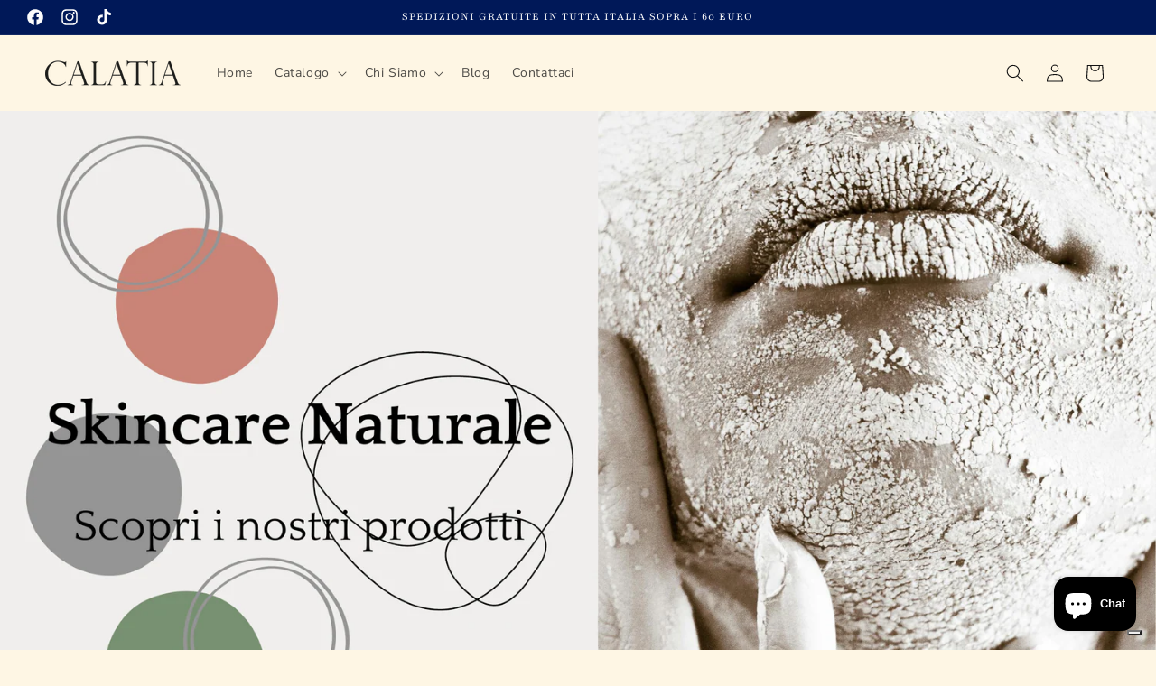

--- FILE ---
content_type: application/javascript; charset=utf-8
request_url: https://cs.iubenda.com/cookie-solution/confs/js/90152788.js
body_size: -104
content:
_iub.csRC = { consApiKey: 'EG8oPFsYK8dQwA78kv59a30r7da3FOTH', consentDatabasePublicKey: 'FlMnFvjbJYGP7UpQsIlQ3yUs08NxfwaK', publicId: '71c6ead7-97dc-4e72-b442-9252d2c63bbd', floatingGroup: false };
_iub.csEnabled = true;
_iub.csPurposes = [5,1];
_iub.cpUpd = 1730361192;
_iub.csFeatures = {"geolocation_setting":false,"cookie_solution_white_labeling":1,"rejection_recovery":false,"full_customization":true,"multiple_languages":"it","mobile_app_integration":false};
_iub.csT = null;
_iub.googleConsentModeV2 = true;
_iub.totalNumberOfProviders = 1;
